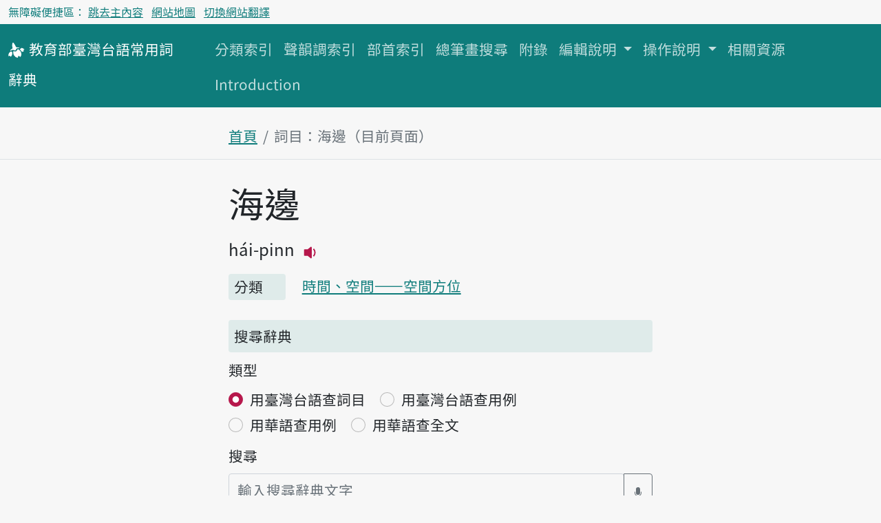

--- FILE ---
content_type: text/html; charset=utf-8
request_url: https://sutian.moe.edu.tw/zh-hant/su/23482/
body_size: 17611
content:

<!DOCTYPE html>
<html lang="zh-hant" class="h-100 notranslate" translate="no">
<head>
    <meta charset="utf-8">
    <meta name="viewport" content="width=device-width, initial-scale=1">
    <meta name="description" content="
海邊hái-pinn
">
    <meta name="Accessible_website" content="本網站通過AA檢測等級無障礙網頁檢測">
    
<!-- favicon -->
<link rel="apple-touch-icon" sizes="180x180" href="/static/image/favicon/apple-touch-icon.png">
<link rel="icon" type="image/png" sizes="32x32" href="/static/image/favicon/favicon-32x32.png">
<link rel="icon" type="image/png" sizes="16x16" href="/static/image/favicon/favicon-16x16.png">
<link rel="manifest" href="/site.webmanifest">
<link rel="mask-icon" href="/static/image/favicon/safari-pinned-tab.svg" color="#f06292">
<meta name="msapplication-TileColor" content="#f06292">
<meta name="msapplication-config" content="/browserconfig.xml">
<meta name="theme-color" content="#ffffff">

    
    <!-- Bootstrap CSS -->
    <!-- <link href="https://cdn.jsdelivr.net/npm/bootstrap@5.1.0/dist/css/bootstrap.min.css" rel="stylesheet" integrity="sha384-KyZXEAg3QhqLMpG8r+8fhAXLRk2vvoC2f3B09zVXn8CA5QIVfZOJ3BCsw2P0p/We" crossorigin="anonymous"> -->
    <link rel="preconnect" href="https://fonts.googleapis.com">
    <link rel="preconnect" href="https://fonts.gstatic.com" crossorigin>
    <link href="https://fonts.googleapis.com/css2?family=Noto+Sans+TC:wght@400;500&display=swap" rel="stylesheet">

    <link rel="stylesheet" type="text/css" href="/static/css/te.css">

    <title>海邊-詞目-教育部臺灣台語常用詞辭典</title>
    <!-- Global site tag (gtag.js) - Google Analytics -->
    <script async src="https://www.googletagmanager.com/gtag/js?id=G-VFRBGC0X5P"></script>
    <script>
      window.dataLayer = window.dataLayer || [];
      function gtag(){dataLayer.push(arguments);}
      gtag('js', new Date());

      gtag('config', 'G-VFRBGC0X5P');
    </script>
    
</head>
<body class="d-flex flex-column h-100">
<header id="header">


<nav aria-label="無障礙選單" class="access-nav">
  <div class="container-fluid fs-6 text-dark">
    <ul class="nav ms-2 ms-md-0 py-1">
      <li class="nav-item text-dark">無障礙便捷區：</li>
      <li class="nav-item me-2">
        <a class="p-1 text-decoration-underline" href="#main">跳去主內容</a>
      </li>
      
      <li class="nav-item me-2">
        <a class="text-decoration-underline" href="/zh-hant/botsionggai/bangtsamtetoo/">網站地圖</a>
      </li>
      
      <li class="nav-item">
        <a href="#huan" class="p-1 text-decoration-underline">切換網站翻譯</a>
      </li>
    </ul>
  </div>
</nav>
<noscript>
  <p class="alert alert-warning mb-0">本站需支援 JavaScript 才能正確收闔選單、語音搜尋詞目與聆聽音檔。如需以上功能，請至瀏覽器設定中開啟 JavaScript。如僅需瀏覽主目錄，可改至網站地圖。
  </p>
</noscript>


<nav aria-label="主目錄" class="navbar navbar-expand-lg navbar-dark bg-dark mb-4">
  <div class="container-fluid align-items-baseline">
    <a class="navbar-brand" href="/zh-hant/">
      <svg xmlns="http://www.w3.org/2000/svg" width="24" height="24" fill="currentColor" focusable="false" aria-hidden="true" class="align-middle">
        <use href="#logo"></use>
      </svg>
      <span class="fs-5"><span class="text-nowrap">教育部</span><span class="text-nowrap">臺灣台語</span><span class="text-nowrap">常用詞</span><span class="text-nowrap">辭典</span></span>
    </a>
    <div>
      <button class="navbar-toggler" type="button" data-bs-toggle="collapse" data-bs-target="#navbarCollapse" aria-controls="navbarCollapse" aria-expanded="false" aria-label="主目錄開關按鈕">
        <span class="navbar-toggler-icon"></span>
      </button>
    </div>
    <div class="collapse navbar-collapse" id="navbarCollapse">
      <ul class="navbar-nav me-auto mb-2 mb-md-0 flex-wrap">
        
        
        <li class="nav-item">
          <a class="nav-link" href="/zh-hant/hunlui/">分類索引</a>
        </li>
        
        
        
        <li class="nav-item">
          <a class="nav-link" href="/zh-hant/siannuntiau/">聲韻調索引</a>
        </li>
        
        
        
        <li class="nav-item">
          <a class="nav-link" href="/zh-hant/poosiu/">部首索引</a>
        </li>
        
        
        
        <li class="nav-item">
          <a class="nav-link" href="/zh-hant/tsongpitueh/">總筆畫搜尋</a>
        </li>
        
        
        
        <li class="nav-item">
          <a class="nav-link" href="/zh-hant/huliok/">附錄</a>
        </li>
        
        
        
        <li class="nav-item dropdown">
          <a class="nav-link dropdown-toggle" href="#" id="tun-28-collapse" role="button" data-bs-toggle="dropdown" aria-expanded="false">
            編輯說明
          </a>
          <ul class="dropdown-menu" aria-labelledby="tun-28-collapse">
            
            <li><a class="dropdown-item" href="/zh-hant/piantsip/su/">序</a></li>
            
            <li><a class="dropdown-item" href="/zh-hant/piantsip/piantsip-bokphiau/">編輯目標及原則</a></li>
            
            <li><a class="dropdown-item" href="/zh-hant/piantsip/piantsip-thele/">編輯體例</a></li>
            
            <li><a class="dropdown-item" href="/zh-hant/piantsip/siusu-guantsik/">收詞原則</a></li>
            
            <li><a class="dropdown-item" href="/zh-hant/piantsip/hanji-iongji-guantsik/">漢字用字原則</a></li>
            
            <li><a class="dropdown-item" href="/zh-hant/piantsip/tailo-phiautsu-suatbing/">臺羅標注說明</a></li>
            
            <li><a class="dropdown-item" href="/zh-hant/piantsip/imtong-suatbing/">音檔說明</a></li>
            
            <li><a class="dropdown-item" href="/zh-hant/piantsip/sutian-huliok/">辭典附錄</a></li>
            
            <li><a class="dropdown-item" href="/zh-hant/piantsip/piantsip-tsuliau/">編輯資料</a></li>
            
            <li><a class="dropdown-item" href="/zh-hant/piantsip/piantsipkun/">編輯群</a></li>
            
            <li><a class="dropdown-item" href="/zh-hant/piantsip/pankhuan-singbing/">版權聲明</a></li>
            
            <li><a class="dropdown-item" href="/zh-hant/piantsip/kaipansiuting/">改版修訂</a></li>
            
          </ul>
        </li>
        
        
        
        <li class="nav-item dropdown">
          <a class="nav-link dropdown-toggle" href="#" id="tun-46-collapse" role="button" data-bs-toggle="dropdown" aria-expanded="false">
            操作說明
          </a>
          <ul class="dropdown-menu" aria-labelledby="tun-46-collapse">
            
            <li><a class="dropdown-item" href="/zh-hant/tshautsok/tshasun-hongsik-suatbing/">查詢方式說明</a></li>
            
            <li><a class="dropdown-item" href="/zh-hant/tshautsok/sikin-liulam-suatbing/">索引附錄說明</a></li>
            
          </ul>
        </li>
        
        
        
        <li class="nav-item">
          <a class="nav-link" href="/zh-hant/siongkuantsuguan/">相關資源</a>
        </li>
        
        
        
        <li class="nav-item">
          <a class="nav-link" href="/zh-hant/introduction/">Introduction</a>
        </li>
        
        
      </ul>
    </div>
  </div>
</nav>
</header>


<nav aria-label="breadcrumb" class="container-fluid mb-4 mb-lg-2">
  <div class="row justify-content-center border-bottom">
    <div class="col-12 col-md-8 col-lg-6">
    
<ol class="breadcrumb">
  <li class="breadcrumb-item"><a href="/zh-hant/">首頁</a></li>
  <li class="breadcrumb-item active">詞目：海邊（目前頁面）</li>
</ol>

    </div>
  </div>
</nav>


<main class="container-fluid">
    <div class="row justify-content-center">
        <div class="col-12 col-md-8 col-lg-6 py-lg-3">
            
<header>
  
  <h1 class="d-inline-block" id="main">
    海邊
  </h1>
  
  



<div class="d-flex flex-row align-items-baseline">

<ul class="fs-4 fw-bold list-inline"><li class="list-inline-item me-0 slash-divider"><span>hái-pinn</span><button class="btn btn-outline-primary border-0 p-0 ms-2 lh-normal imtong-liua" data-src="/media/senn/mp3/imtong/subak/23/23482.mp3"><svg xmlns="http://www.w3.org/2000/svg" width="30" height="30" fill="currentColor" class="bi bi-volume-down-fill"><use href="#bt_volume_16px"></use></svg><span class="visually-hidden">播放主音讀hái-pinn</span></button></li></ul>
</div>
</header>

            





































<section class="row">
  <div class="col-12 col-md-2" id="分類">
    <h2 class="bg-dark bg-opacity-10 h5 px-2 pb-1 subok-pt rounded">分類</h2>
  </div>
  <div class="col-12 col-md-10">
    
<ul class="list-inline mb-3">
  
  <li class="list-inline-item">
    <a href="/zh-hant/hunlui/7/">
      時間、空間——空間方位
    </a>
  </li>
  
</ul>

  </div>
</section>


















        </div>
    </div>
</main>


<aside class="container-fluid">
    <div class="row justify-content-center">
        <div class="col-12 col-md-8 col-lg-6">
        

<h2 class="bg-dark bg-opacity-10 h5 p-2 rounded">搜尋辭典</h2>
<div class="mb-5">

  

  <form name="tshiautuann" action="/zh-hant/tshiau/" method="get">
    <div class="">

      <fieldset class="mb-2">
        <legend class="fs-5">類型</legend>
        
        <div>
        <div class="form-check form-check-inline">
          <input type="radio" name="lui" value="tai_su" class="form-check-input" id="id_lui_0_0" required checked>
          <label for="id_lui_0_0" class="form-check-label">
          用臺灣台語查詞目
          </label>
        </div>
        
        
        
        <div class="form-check form-check-inline">
          <input type="radio" name="lui" value="tai_ku" class="form-check-input" id="id_lui_0_1" required>
          <label for="id_lui_0_1" class="form-check-label">
          用臺灣台語查用例
          </label>
        </div>
        </div>
        
        <div>
        <div class="form-check form-check-inline">
          <input type="radio" name="lui" value="hua_ku" class="form-check-input" id="id_lui_1_0" required>
          <label for="id_lui_1_0" class="form-check-label">
          用華語查用例
          </label>
        </div>
        
        
        
        <div class="form-check form-check-inline">
          <input type="radio" name="lui" value="hua_su" class="form-check-input" id="id_lui_1_1" required>
          <label for="id_lui_1_1" class="form-check-label">
          用華語查全文
          </label>
        </div>
        </div>
        
      </fieldset>

      <div>
        <label id="label_tsha" tabIndex="-1" class="form-label" for="id_tsha">搜尋</label>
        <div class="input-group mb-3">
          <input type="search" name="tsha" class="form-control rounded" aria-labelledby="tsha_thesi" placeholder="輸入搜尋辭典文字" maxlength="50" required id="id_tsha">
          <button type="button" id="btn-siann" class="btn btn-outline-secondary" data-bs-toggle="modal" data-bs-target="#siannModal" aria-label="語音搜尋對話方塊開關">
            <svg xmlns="http://www.w3.org/2000/svg" width="16" height="16" fill="currentColor" class="bi bi-mic-fill" viewBox="0 0 16 16" aria-hidden="true">
            <path d="M5 3a3 3 0 0 1 6 0v5a3 3 0 0 1-6 0V3z"/>
            <path d="M3.5 6.5A.5.5 0 0 1 4 7v1a4 4 0 0 0 8 0V7a.5.5 0 0 1 1 0v1a5 5 0 0 1-4.5 4.975V15h3a.5.5 0 0 1 0 1h-7a.5.5 0 0 1 0-1h3v-2.025A5 5 0 0 1 3 8V7a.5.5 0 0 1 .5-.5z"/>
          </svg>
          </button>
        </div>

        <ul id="tsha_thesi" class="list-unstyled text-primary">
          
        </ul>
      </div>
    </div>
    <div class="d-grid">
      <button type="submit" class="btn btn-primary">搜尋辭典</button>
    </div>
  </form>

</div>


        </div>
    </div>
</aside>



<footer class="bg-dark mt-5">
    <div class="row justify-content-center text-start mx-auto">
        
    <div class="col-12 col-md-8 col-lg-6 pt-4 pb-5 fs-5">
        <nav aria-label="網站語言選單" class="mb-4">
            <ul id="huan" class="nav justify-content-center nav-divider">
                
                
                    
                        <li class="nav-item"><a class="nav-link link-light disabled" aria-current="true" href="#" hreflang="zh-hant">首頁</a></li>
                    
                
                    
                        <li class="nav-item"><a class="nav-link link-light text-decoration-underline" href="/und-hani" hreflang="und-hani">頭頁</a></li>
                    
                
            </ul>
        </nav>

        <nav aria-label="聯絡方式選單">
           <a class="link-light" href="/zh-hant/ikian/">意見回饋</a>

           <a href="https://accessibility.moda.gov.tw/Applications/Detail?category=20230621171542" title="前往無障礙標章明細頁面">
            <img src="/static/image/accessibility/moda-AA-logo-v110.07.png" width="88" height="31" alt="通過AA級無障礙網頁檢測" >
            </a>
        </nav>

        
        <p class="text-light mb-0 d-lg-inline-block">
            中華民國教育部 版權所有 &copy; 2026 Ministry of Education, R.O.C. All rights reserved.<sup>®</sup>
        </p>

        <p class="text-light">
            使用人次：485862834
        </p>

    </div>
    </div>
    
<a href="#header" class="btn btn-primary invisible to-top-btn" id="tng-tingkuan-liua">
    <svg xmlns="http://www.w3.org/2000/svg" width="16" height="16" fill="currentColor" class="bi bi-chevron-up" viewBox="0 0 16 16"><path fill-rule="evenodd" d="M7.646 4.646a.5.5 0 0 1 .708 0l6 6a.5.5 0 0 1-.708.708L8 5.707l-5.646 5.647a.5.5 0 0 1-.708-.708l6-6z"/></svg>
    回頂端
</a>

</footer>







<!-- Modal -->
<aside class="modal fade" id="siannModal" tabindex="-1" aria-labelledby="siannModalHead" aria-hidden="true" data-workerdir="/static/plugins/WebAudioRecorder">
  <div class="modal-dialog">
    <div class="modal-content">
      <header class="modal-header">
        <p class="h5 modal-title" id="siannModalHead">語音搜尋</p>
        <button type="button" class="btn-close" data-bs-dismiss="modal" aria-label="Close"></button>
      </header>
      <div class="modal-body text-center" id="siannModalBody">
        <p role="status" id="status"></p>
        <ul id="controls" class="list-unstyled">
            <li><button id="recordButton" class="btn btn-primary">錄音</button></li>
        </ul>
      </div>
    </div>
  </div>
</aside>


<script src="https://cdn.jsdelivr.net/npm/bootstrap@5.1.0/dist/js/bootstrap.bundle.min.js" integrity="sha384-U1DAWAznBHeqEIlVSCgzq+c9gqGAJn5c/t99JyeKa9xxaYpSvHU5awsuZVVFIhvj" crossorigin="anonymous"></script>
<script src="/static/js/imtong/imtong.js"></script>
<script src="/static/js/khing/backtotop.js"></script>

<script src="/static/plugins/WebAudioRecorder/WebAudioRecorder.min.js"></script>
<script src="/static/js/tshiautshue/tshiau.js"></script>

<svg width="0" height="0" style="position: absolute;">
        <!--Play icon from Boostrap svg icon-->
        <symbol viewBox="0 0 16 16" id="bt_volume_16px">
        <path d="M9 4a.5.5 0 0 0-.812-.39L5.825 5.5H3.5A.5.5 0 0 0 3 6v4a.5.5 0 0 0 .5.5h2.325l2.363 1.89A.5.5 0 0 0 9 12V4zm3.025 4a4.486 4.486 0 0 1-1.318 3.182L10 10.475A3.489 3.489 0 0 0 11.025 8 3.49 3.49 0 0 0 10 5.525l.707-.707A4.486 4.486 0 0 1 12.025 8z"/>
        </symbol>

        <symbol viewBox="0 0 16 16" id="bt_megaphone_fill">
          <path d="M13 2.5a1.5 1.5 0 0 1 3 0v11a1.5 1.5 0 0 1-3 0v-11zm-1 .724c-2.067.95-4.539 1.481-7 1.656v6.237a25.222 25.222 0 0 1 1.088.085c2.053.204 4.038.668 5.912 1.56V3.224zm-8 7.841V4.934c-.68.027-1.399.043-2.008.053A2.02 2.02 0 0 0 0 7v2c0 1.106.896 1.996 1.994 2.009a68.14 68.14 0 0 1 .496.008 64 64 0 0 1 1.51.048zm1.39 1.081c.285.021.569.047.85.078l.253 1.69a1 1 0 0 1-.983 1.187h-.548a1 1 0 0 1-.916-.599l-1.314-2.48a65.81 65.81 0 0 1 1.692.064c.327.017.65.037.966.06z"/>
        </symbol>

        <symbol viewBox="0 0 16 16" id="logo"><path d="M10.62,7.71a4.91,4.91,0,0,0-1-.62.51.51,0,0,0-.36,0c-.35.1-.56.52-.73.81A2.63,2.63,0,0,1,7.5,9.06a1.94,1.94,0,0,1-1.42.08,4,4,0,0,0-.58-.21A.61.61,0,0,0,5,9a1.07,1.07,0,0,0-.13.53,5.06,5.06,0,0,0,0,1.23A5.2,5.2,0,0,0,5.59,13,5.09,5.09,0,0,0,9,15.34a.21.21,0,0,0,.22-.17,4.92,4.92,0,0,1,.45-1.34c.07-.16.2-.34.38-.33a.44.44,0,0,1,.19.07c.48.25.92.59,1.39.84a.23.23,0,0,0,.26-.05,4.36,4.36,0,0,0,.44-.82,3.45,3.45,0,0,0,.3-1.1,5.34,5.34,0,0,0-.2-2.18A5.28,5.28,0,0,0,10.62,7.71Z"/><path d="M6.58,8.24a1.14,1.14,0,0,0,.35-.07c.49-.18.52-.65.68-1.2a1.35,1.35,0,0,1,.84-.78c.77-.32,1.64-.18,2.42-.43.06,0,.13,0,.13-.11s-.06-.11-.11-.14a4.65,4.65,0,0,0-1.22-.25,6.81,6.81,0,0,0-.78,0c-.51,0-1.17,0-1.43-.56a16,16,0,0,0-2-3.46A1.55,1.55,0,0,0,5,.76a.68.68,0,0,0-.62,0,1,1,0,0,0-.4.61,7.73,7.73,0,0,0,.14,4.34c0,.15.11.29,0,.43s-.32.3-.47.4a6.89,6.89,0,0,0-1.2,1c-.13.14-.84.65-.51.9S3.09,8.14,3.35,8A2.27,2.27,0,0,1,5.3,7.82,2.85,2.85,0,0,0,6.58,8.24Z"/><path d="M15.82,7.32a5.69,5.69,0,0,0-1.35-1A4.13,4.13,0,0,0,13,5.81c-.14,0-.41-.07-.52,0s-.07.28-.11.4-.27.31-.47.37-.51,0-.62.24.4.81.58,1a6,6,0,0,1,1,1.31l.09.13c.21.27.48.26.87.23a2.25,2.25,0,0,0,1.25-.57l-.42-1.18Z"/><path d="M3.67,9.68a1.37,1.37,0,0,0-1.59-.22A3.36,3.36,0,0,0,.24,12.08a7,7,0,0,0,0,1.77c0-.16.61-.34.73-.38.37-.13.4-.14.66.14a3.05,3.05,0,0,0,.8.63c.14.08,1-1.1,1-1.23a4.43,4.43,0,0,0,.49-2.66A1.17,1.17,0,0,0,3.67,9.68Z"/></symbol>
</svg>
</body>
</html>
